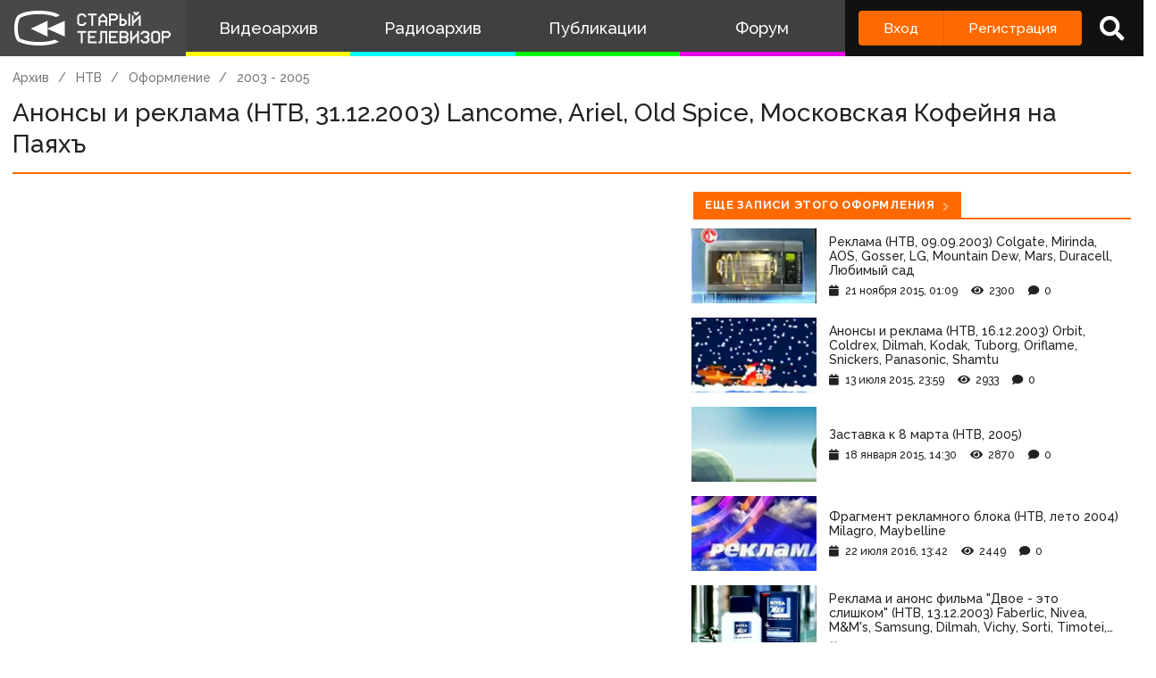

--- FILE ---
content_type: text/html; charset=utf-8
request_url: https://www.google.com/recaptcha/api2/anchor?ar=1&k=6LccwdUZAAAAANbvD4YOUIKQXR77BP8Zg5A-a9UT&co=aHR0cHM6Ly9zdGFyb2V0di5zdTo0NDM.&hl=en&v=PoyoqOPhxBO7pBk68S4YbpHZ&size=invisible&anchor-ms=20000&execute-ms=30000&cb=3hoygr7sjhh
body_size: 48488
content:
<!DOCTYPE HTML><html dir="ltr" lang="en"><head><meta http-equiv="Content-Type" content="text/html; charset=UTF-8">
<meta http-equiv="X-UA-Compatible" content="IE=edge">
<title>reCAPTCHA</title>
<style type="text/css">
/* cyrillic-ext */
@font-face {
  font-family: 'Roboto';
  font-style: normal;
  font-weight: 400;
  font-stretch: 100%;
  src: url(//fonts.gstatic.com/s/roboto/v48/KFO7CnqEu92Fr1ME7kSn66aGLdTylUAMa3GUBHMdazTgWw.woff2) format('woff2');
  unicode-range: U+0460-052F, U+1C80-1C8A, U+20B4, U+2DE0-2DFF, U+A640-A69F, U+FE2E-FE2F;
}
/* cyrillic */
@font-face {
  font-family: 'Roboto';
  font-style: normal;
  font-weight: 400;
  font-stretch: 100%;
  src: url(//fonts.gstatic.com/s/roboto/v48/KFO7CnqEu92Fr1ME7kSn66aGLdTylUAMa3iUBHMdazTgWw.woff2) format('woff2');
  unicode-range: U+0301, U+0400-045F, U+0490-0491, U+04B0-04B1, U+2116;
}
/* greek-ext */
@font-face {
  font-family: 'Roboto';
  font-style: normal;
  font-weight: 400;
  font-stretch: 100%;
  src: url(//fonts.gstatic.com/s/roboto/v48/KFO7CnqEu92Fr1ME7kSn66aGLdTylUAMa3CUBHMdazTgWw.woff2) format('woff2');
  unicode-range: U+1F00-1FFF;
}
/* greek */
@font-face {
  font-family: 'Roboto';
  font-style: normal;
  font-weight: 400;
  font-stretch: 100%;
  src: url(//fonts.gstatic.com/s/roboto/v48/KFO7CnqEu92Fr1ME7kSn66aGLdTylUAMa3-UBHMdazTgWw.woff2) format('woff2');
  unicode-range: U+0370-0377, U+037A-037F, U+0384-038A, U+038C, U+038E-03A1, U+03A3-03FF;
}
/* math */
@font-face {
  font-family: 'Roboto';
  font-style: normal;
  font-weight: 400;
  font-stretch: 100%;
  src: url(//fonts.gstatic.com/s/roboto/v48/KFO7CnqEu92Fr1ME7kSn66aGLdTylUAMawCUBHMdazTgWw.woff2) format('woff2');
  unicode-range: U+0302-0303, U+0305, U+0307-0308, U+0310, U+0312, U+0315, U+031A, U+0326-0327, U+032C, U+032F-0330, U+0332-0333, U+0338, U+033A, U+0346, U+034D, U+0391-03A1, U+03A3-03A9, U+03B1-03C9, U+03D1, U+03D5-03D6, U+03F0-03F1, U+03F4-03F5, U+2016-2017, U+2034-2038, U+203C, U+2040, U+2043, U+2047, U+2050, U+2057, U+205F, U+2070-2071, U+2074-208E, U+2090-209C, U+20D0-20DC, U+20E1, U+20E5-20EF, U+2100-2112, U+2114-2115, U+2117-2121, U+2123-214F, U+2190, U+2192, U+2194-21AE, U+21B0-21E5, U+21F1-21F2, U+21F4-2211, U+2213-2214, U+2216-22FF, U+2308-230B, U+2310, U+2319, U+231C-2321, U+2336-237A, U+237C, U+2395, U+239B-23B7, U+23D0, U+23DC-23E1, U+2474-2475, U+25AF, U+25B3, U+25B7, U+25BD, U+25C1, U+25CA, U+25CC, U+25FB, U+266D-266F, U+27C0-27FF, U+2900-2AFF, U+2B0E-2B11, U+2B30-2B4C, U+2BFE, U+3030, U+FF5B, U+FF5D, U+1D400-1D7FF, U+1EE00-1EEFF;
}
/* symbols */
@font-face {
  font-family: 'Roboto';
  font-style: normal;
  font-weight: 400;
  font-stretch: 100%;
  src: url(//fonts.gstatic.com/s/roboto/v48/KFO7CnqEu92Fr1ME7kSn66aGLdTylUAMaxKUBHMdazTgWw.woff2) format('woff2');
  unicode-range: U+0001-000C, U+000E-001F, U+007F-009F, U+20DD-20E0, U+20E2-20E4, U+2150-218F, U+2190, U+2192, U+2194-2199, U+21AF, U+21E6-21F0, U+21F3, U+2218-2219, U+2299, U+22C4-22C6, U+2300-243F, U+2440-244A, U+2460-24FF, U+25A0-27BF, U+2800-28FF, U+2921-2922, U+2981, U+29BF, U+29EB, U+2B00-2BFF, U+4DC0-4DFF, U+FFF9-FFFB, U+10140-1018E, U+10190-1019C, U+101A0, U+101D0-101FD, U+102E0-102FB, U+10E60-10E7E, U+1D2C0-1D2D3, U+1D2E0-1D37F, U+1F000-1F0FF, U+1F100-1F1AD, U+1F1E6-1F1FF, U+1F30D-1F30F, U+1F315, U+1F31C, U+1F31E, U+1F320-1F32C, U+1F336, U+1F378, U+1F37D, U+1F382, U+1F393-1F39F, U+1F3A7-1F3A8, U+1F3AC-1F3AF, U+1F3C2, U+1F3C4-1F3C6, U+1F3CA-1F3CE, U+1F3D4-1F3E0, U+1F3ED, U+1F3F1-1F3F3, U+1F3F5-1F3F7, U+1F408, U+1F415, U+1F41F, U+1F426, U+1F43F, U+1F441-1F442, U+1F444, U+1F446-1F449, U+1F44C-1F44E, U+1F453, U+1F46A, U+1F47D, U+1F4A3, U+1F4B0, U+1F4B3, U+1F4B9, U+1F4BB, U+1F4BF, U+1F4C8-1F4CB, U+1F4D6, U+1F4DA, U+1F4DF, U+1F4E3-1F4E6, U+1F4EA-1F4ED, U+1F4F7, U+1F4F9-1F4FB, U+1F4FD-1F4FE, U+1F503, U+1F507-1F50B, U+1F50D, U+1F512-1F513, U+1F53E-1F54A, U+1F54F-1F5FA, U+1F610, U+1F650-1F67F, U+1F687, U+1F68D, U+1F691, U+1F694, U+1F698, U+1F6AD, U+1F6B2, U+1F6B9-1F6BA, U+1F6BC, U+1F6C6-1F6CF, U+1F6D3-1F6D7, U+1F6E0-1F6EA, U+1F6F0-1F6F3, U+1F6F7-1F6FC, U+1F700-1F7FF, U+1F800-1F80B, U+1F810-1F847, U+1F850-1F859, U+1F860-1F887, U+1F890-1F8AD, U+1F8B0-1F8BB, U+1F8C0-1F8C1, U+1F900-1F90B, U+1F93B, U+1F946, U+1F984, U+1F996, U+1F9E9, U+1FA00-1FA6F, U+1FA70-1FA7C, U+1FA80-1FA89, U+1FA8F-1FAC6, U+1FACE-1FADC, U+1FADF-1FAE9, U+1FAF0-1FAF8, U+1FB00-1FBFF;
}
/* vietnamese */
@font-face {
  font-family: 'Roboto';
  font-style: normal;
  font-weight: 400;
  font-stretch: 100%;
  src: url(//fonts.gstatic.com/s/roboto/v48/KFO7CnqEu92Fr1ME7kSn66aGLdTylUAMa3OUBHMdazTgWw.woff2) format('woff2');
  unicode-range: U+0102-0103, U+0110-0111, U+0128-0129, U+0168-0169, U+01A0-01A1, U+01AF-01B0, U+0300-0301, U+0303-0304, U+0308-0309, U+0323, U+0329, U+1EA0-1EF9, U+20AB;
}
/* latin-ext */
@font-face {
  font-family: 'Roboto';
  font-style: normal;
  font-weight: 400;
  font-stretch: 100%;
  src: url(//fonts.gstatic.com/s/roboto/v48/KFO7CnqEu92Fr1ME7kSn66aGLdTylUAMa3KUBHMdazTgWw.woff2) format('woff2');
  unicode-range: U+0100-02BA, U+02BD-02C5, U+02C7-02CC, U+02CE-02D7, U+02DD-02FF, U+0304, U+0308, U+0329, U+1D00-1DBF, U+1E00-1E9F, U+1EF2-1EFF, U+2020, U+20A0-20AB, U+20AD-20C0, U+2113, U+2C60-2C7F, U+A720-A7FF;
}
/* latin */
@font-face {
  font-family: 'Roboto';
  font-style: normal;
  font-weight: 400;
  font-stretch: 100%;
  src: url(//fonts.gstatic.com/s/roboto/v48/KFO7CnqEu92Fr1ME7kSn66aGLdTylUAMa3yUBHMdazQ.woff2) format('woff2');
  unicode-range: U+0000-00FF, U+0131, U+0152-0153, U+02BB-02BC, U+02C6, U+02DA, U+02DC, U+0304, U+0308, U+0329, U+2000-206F, U+20AC, U+2122, U+2191, U+2193, U+2212, U+2215, U+FEFF, U+FFFD;
}
/* cyrillic-ext */
@font-face {
  font-family: 'Roboto';
  font-style: normal;
  font-weight: 500;
  font-stretch: 100%;
  src: url(//fonts.gstatic.com/s/roboto/v48/KFO7CnqEu92Fr1ME7kSn66aGLdTylUAMa3GUBHMdazTgWw.woff2) format('woff2');
  unicode-range: U+0460-052F, U+1C80-1C8A, U+20B4, U+2DE0-2DFF, U+A640-A69F, U+FE2E-FE2F;
}
/* cyrillic */
@font-face {
  font-family: 'Roboto';
  font-style: normal;
  font-weight: 500;
  font-stretch: 100%;
  src: url(//fonts.gstatic.com/s/roboto/v48/KFO7CnqEu92Fr1ME7kSn66aGLdTylUAMa3iUBHMdazTgWw.woff2) format('woff2');
  unicode-range: U+0301, U+0400-045F, U+0490-0491, U+04B0-04B1, U+2116;
}
/* greek-ext */
@font-face {
  font-family: 'Roboto';
  font-style: normal;
  font-weight: 500;
  font-stretch: 100%;
  src: url(//fonts.gstatic.com/s/roboto/v48/KFO7CnqEu92Fr1ME7kSn66aGLdTylUAMa3CUBHMdazTgWw.woff2) format('woff2');
  unicode-range: U+1F00-1FFF;
}
/* greek */
@font-face {
  font-family: 'Roboto';
  font-style: normal;
  font-weight: 500;
  font-stretch: 100%;
  src: url(//fonts.gstatic.com/s/roboto/v48/KFO7CnqEu92Fr1ME7kSn66aGLdTylUAMa3-UBHMdazTgWw.woff2) format('woff2');
  unicode-range: U+0370-0377, U+037A-037F, U+0384-038A, U+038C, U+038E-03A1, U+03A3-03FF;
}
/* math */
@font-face {
  font-family: 'Roboto';
  font-style: normal;
  font-weight: 500;
  font-stretch: 100%;
  src: url(//fonts.gstatic.com/s/roboto/v48/KFO7CnqEu92Fr1ME7kSn66aGLdTylUAMawCUBHMdazTgWw.woff2) format('woff2');
  unicode-range: U+0302-0303, U+0305, U+0307-0308, U+0310, U+0312, U+0315, U+031A, U+0326-0327, U+032C, U+032F-0330, U+0332-0333, U+0338, U+033A, U+0346, U+034D, U+0391-03A1, U+03A3-03A9, U+03B1-03C9, U+03D1, U+03D5-03D6, U+03F0-03F1, U+03F4-03F5, U+2016-2017, U+2034-2038, U+203C, U+2040, U+2043, U+2047, U+2050, U+2057, U+205F, U+2070-2071, U+2074-208E, U+2090-209C, U+20D0-20DC, U+20E1, U+20E5-20EF, U+2100-2112, U+2114-2115, U+2117-2121, U+2123-214F, U+2190, U+2192, U+2194-21AE, U+21B0-21E5, U+21F1-21F2, U+21F4-2211, U+2213-2214, U+2216-22FF, U+2308-230B, U+2310, U+2319, U+231C-2321, U+2336-237A, U+237C, U+2395, U+239B-23B7, U+23D0, U+23DC-23E1, U+2474-2475, U+25AF, U+25B3, U+25B7, U+25BD, U+25C1, U+25CA, U+25CC, U+25FB, U+266D-266F, U+27C0-27FF, U+2900-2AFF, U+2B0E-2B11, U+2B30-2B4C, U+2BFE, U+3030, U+FF5B, U+FF5D, U+1D400-1D7FF, U+1EE00-1EEFF;
}
/* symbols */
@font-face {
  font-family: 'Roboto';
  font-style: normal;
  font-weight: 500;
  font-stretch: 100%;
  src: url(//fonts.gstatic.com/s/roboto/v48/KFO7CnqEu92Fr1ME7kSn66aGLdTylUAMaxKUBHMdazTgWw.woff2) format('woff2');
  unicode-range: U+0001-000C, U+000E-001F, U+007F-009F, U+20DD-20E0, U+20E2-20E4, U+2150-218F, U+2190, U+2192, U+2194-2199, U+21AF, U+21E6-21F0, U+21F3, U+2218-2219, U+2299, U+22C4-22C6, U+2300-243F, U+2440-244A, U+2460-24FF, U+25A0-27BF, U+2800-28FF, U+2921-2922, U+2981, U+29BF, U+29EB, U+2B00-2BFF, U+4DC0-4DFF, U+FFF9-FFFB, U+10140-1018E, U+10190-1019C, U+101A0, U+101D0-101FD, U+102E0-102FB, U+10E60-10E7E, U+1D2C0-1D2D3, U+1D2E0-1D37F, U+1F000-1F0FF, U+1F100-1F1AD, U+1F1E6-1F1FF, U+1F30D-1F30F, U+1F315, U+1F31C, U+1F31E, U+1F320-1F32C, U+1F336, U+1F378, U+1F37D, U+1F382, U+1F393-1F39F, U+1F3A7-1F3A8, U+1F3AC-1F3AF, U+1F3C2, U+1F3C4-1F3C6, U+1F3CA-1F3CE, U+1F3D4-1F3E0, U+1F3ED, U+1F3F1-1F3F3, U+1F3F5-1F3F7, U+1F408, U+1F415, U+1F41F, U+1F426, U+1F43F, U+1F441-1F442, U+1F444, U+1F446-1F449, U+1F44C-1F44E, U+1F453, U+1F46A, U+1F47D, U+1F4A3, U+1F4B0, U+1F4B3, U+1F4B9, U+1F4BB, U+1F4BF, U+1F4C8-1F4CB, U+1F4D6, U+1F4DA, U+1F4DF, U+1F4E3-1F4E6, U+1F4EA-1F4ED, U+1F4F7, U+1F4F9-1F4FB, U+1F4FD-1F4FE, U+1F503, U+1F507-1F50B, U+1F50D, U+1F512-1F513, U+1F53E-1F54A, U+1F54F-1F5FA, U+1F610, U+1F650-1F67F, U+1F687, U+1F68D, U+1F691, U+1F694, U+1F698, U+1F6AD, U+1F6B2, U+1F6B9-1F6BA, U+1F6BC, U+1F6C6-1F6CF, U+1F6D3-1F6D7, U+1F6E0-1F6EA, U+1F6F0-1F6F3, U+1F6F7-1F6FC, U+1F700-1F7FF, U+1F800-1F80B, U+1F810-1F847, U+1F850-1F859, U+1F860-1F887, U+1F890-1F8AD, U+1F8B0-1F8BB, U+1F8C0-1F8C1, U+1F900-1F90B, U+1F93B, U+1F946, U+1F984, U+1F996, U+1F9E9, U+1FA00-1FA6F, U+1FA70-1FA7C, U+1FA80-1FA89, U+1FA8F-1FAC6, U+1FACE-1FADC, U+1FADF-1FAE9, U+1FAF0-1FAF8, U+1FB00-1FBFF;
}
/* vietnamese */
@font-face {
  font-family: 'Roboto';
  font-style: normal;
  font-weight: 500;
  font-stretch: 100%;
  src: url(//fonts.gstatic.com/s/roboto/v48/KFO7CnqEu92Fr1ME7kSn66aGLdTylUAMa3OUBHMdazTgWw.woff2) format('woff2');
  unicode-range: U+0102-0103, U+0110-0111, U+0128-0129, U+0168-0169, U+01A0-01A1, U+01AF-01B0, U+0300-0301, U+0303-0304, U+0308-0309, U+0323, U+0329, U+1EA0-1EF9, U+20AB;
}
/* latin-ext */
@font-face {
  font-family: 'Roboto';
  font-style: normal;
  font-weight: 500;
  font-stretch: 100%;
  src: url(//fonts.gstatic.com/s/roboto/v48/KFO7CnqEu92Fr1ME7kSn66aGLdTylUAMa3KUBHMdazTgWw.woff2) format('woff2');
  unicode-range: U+0100-02BA, U+02BD-02C5, U+02C7-02CC, U+02CE-02D7, U+02DD-02FF, U+0304, U+0308, U+0329, U+1D00-1DBF, U+1E00-1E9F, U+1EF2-1EFF, U+2020, U+20A0-20AB, U+20AD-20C0, U+2113, U+2C60-2C7F, U+A720-A7FF;
}
/* latin */
@font-face {
  font-family: 'Roboto';
  font-style: normal;
  font-weight: 500;
  font-stretch: 100%;
  src: url(//fonts.gstatic.com/s/roboto/v48/KFO7CnqEu92Fr1ME7kSn66aGLdTylUAMa3yUBHMdazQ.woff2) format('woff2');
  unicode-range: U+0000-00FF, U+0131, U+0152-0153, U+02BB-02BC, U+02C6, U+02DA, U+02DC, U+0304, U+0308, U+0329, U+2000-206F, U+20AC, U+2122, U+2191, U+2193, U+2212, U+2215, U+FEFF, U+FFFD;
}
/* cyrillic-ext */
@font-face {
  font-family: 'Roboto';
  font-style: normal;
  font-weight: 900;
  font-stretch: 100%;
  src: url(//fonts.gstatic.com/s/roboto/v48/KFO7CnqEu92Fr1ME7kSn66aGLdTylUAMa3GUBHMdazTgWw.woff2) format('woff2');
  unicode-range: U+0460-052F, U+1C80-1C8A, U+20B4, U+2DE0-2DFF, U+A640-A69F, U+FE2E-FE2F;
}
/* cyrillic */
@font-face {
  font-family: 'Roboto';
  font-style: normal;
  font-weight: 900;
  font-stretch: 100%;
  src: url(//fonts.gstatic.com/s/roboto/v48/KFO7CnqEu92Fr1ME7kSn66aGLdTylUAMa3iUBHMdazTgWw.woff2) format('woff2');
  unicode-range: U+0301, U+0400-045F, U+0490-0491, U+04B0-04B1, U+2116;
}
/* greek-ext */
@font-face {
  font-family: 'Roboto';
  font-style: normal;
  font-weight: 900;
  font-stretch: 100%;
  src: url(//fonts.gstatic.com/s/roboto/v48/KFO7CnqEu92Fr1ME7kSn66aGLdTylUAMa3CUBHMdazTgWw.woff2) format('woff2');
  unicode-range: U+1F00-1FFF;
}
/* greek */
@font-face {
  font-family: 'Roboto';
  font-style: normal;
  font-weight: 900;
  font-stretch: 100%;
  src: url(//fonts.gstatic.com/s/roboto/v48/KFO7CnqEu92Fr1ME7kSn66aGLdTylUAMa3-UBHMdazTgWw.woff2) format('woff2');
  unicode-range: U+0370-0377, U+037A-037F, U+0384-038A, U+038C, U+038E-03A1, U+03A3-03FF;
}
/* math */
@font-face {
  font-family: 'Roboto';
  font-style: normal;
  font-weight: 900;
  font-stretch: 100%;
  src: url(//fonts.gstatic.com/s/roboto/v48/KFO7CnqEu92Fr1ME7kSn66aGLdTylUAMawCUBHMdazTgWw.woff2) format('woff2');
  unicode-range: U+0302-0303, U+0305, U+0307-0308, U+0310, U+0312, U+0315, U+031A, U+0326-0327, U+032C, U+032F-0330, U+0332-0333, U+0338, U+033A, U+0346, U+034D, U+0391-03A1, U+03A3-03A9, U+03B1-03C9, U+03D1, U+03D5-03D6, U+03F0-03F1, U+03F4-03F5, U+2016-2017, U+2034-2038, U+203C, U+2040, U+2043, U+2047, U+2050, U+2057, U+205F, U+2070-2071, U+2074-208E, U+2090-209C, U+20D0-20DC, U+20E1, U+20E5-20EF, U+2100-2112, U+2114-2115, U+2117-2121, U+2123-214F, U+2190, U+2192, U+2194-21AE, U+21B0-21E5, U+21F1-21F2, U+21F4-2211, U+2213-2214, U+2216-22FF, U+2308-230B, U+2310, U+2319, U+231C-2321, U+2336-237A, U+237C, U+2395, U+239B-23B7, U+23D0, U+23DC-23E1, U+2474-2475, U+25AF, U+25B3, U+25B7, U+25BD, U+25C1, U+25CA, U+25CC, U+25FB, U+266D-266F, U+27C0-27FF, U+2900-2AFF, U+2B0E-2B11, U+2B30-2B4C, U+2BFE, U+3030, U+FF5B, U+FF5D, U+1D400-1D7FF, U+1EE00-1EEFF;
}
/* symbols */
@font-face {
  font-family: 'Roboto';
  font-style: normal;
  font-weight: 900;
  font-stretch: 100%;
  src: url(//fonts.gstatic.com/s/roboto/v48/KFO7CnqEu92Fr1ME7kSn66aGLdTylUAMaxKUBHMdazTgWw.woff2) format('woff2');
  unicode-range: U+0001-000C, U+000E-001F, U+007F-009F, U+20DD-20E0, U+20E2-20E4, U+2150-218F, U+2190, U+2192, U+2194-2199, U+21AF, U+21E6-21F0, U+21F3, U+2218-2219, U+2299, U+22C4-22C6, U+2300-243F, U+2440-244A, U+2460-24FF, U+25A0-27BF, U+2800-28FF, U+2921-2922, U+2981, U+29BF, U+29EB, U+2B00-2BFF, U+4DC0-4DFF, U+FFF9-FFFB, U+10140-1018E, U+10190-1019C, U+101A0, U+101D0-101FD, U+102E0-102FB, U+10E60-10E7E, U+1D2C0-1D2D3, U+1D2E0-1D37F, U+1F000-1F0FF, U+1F100-1F1AD, U+1F1E6-1F1FF, U+1F30D-1F30F, U+1F315, U+1F31C, U+1F31E, U+1F320-1F32C, U+1F336, U+1F378, U+1F37D, U+1F382, U+1F393-1F39F, U+1F3A7-1F3A8, U+1F3AC-1F3AF, U+1F3C2, U+1F3C4-1F3C6, U+1F3CA-1F3CE, U+1F3D4-1F3E0, U+1F3ED, U+1F3F1-1F3F3, U+1F3F5-1F3F7, U+1F408, U+1F415, U+1F41F, U+1F426, U+1F43F, U+1F441-1F442, U+1F444, U+1F446-1F449, U+1F44C-1F44E, U+1F453, U+1F46A, U+1F47D, U+1F4A3, U+1F4B0, U+1F4B3, U+1F4B9, U+1F4BB, U+1F4BF, U+1F4C8-1F4CB, U+1F4D6, U+1F4DA, U+1F4DF, U+1F4E3-1F4E6, U+1F4EA-1F4ED, U+1F4F7, U+1F4F9-1F4FB, U+1F4FD-1F4FE, U+1F503, U+1F507-1F50B, U+1F50D, U+1F512-1F513, U+1F53E-1F54A, U+1F54F-1F5FA, U+1F610, U+1F650-1F67F, U+1F687, U+1F68D, U+1F691, U+1F694, U+1F698, U+1F6AD, U+1F6B2, U+1F6B9-1F6BA, U+1F6BC, U+1F6C6-1F6CF, U+1F6D3-1F6D7, U+1F6E0-1F6EA, U+1F6F0-1F6F3, U+1F6F7-1F6FC, U+1F700-1F7FF, U+1F800-1F80B, U+1F810-1F847, U+1F850-1F859, U+1F860-1F887, U+1F890-1F8AD, U+1F8B0-1F8BB, U+1F8C0-1F8C1, U+1F900-1F90B, U+1F93B, U+1F946, U+1F984, U+1F996, U+1F9E9, U+1FA00-1FA6F, U+1FA70-1FA7C, U+1FA80-1FA89, U+1FA8F-1FAC6, U+1FACE-1FADC, U+1FADF-1FAE9, U+1FAF0-1FAF8, U+1FB00-1FBFF;
}
/* vietnamese */
@font-face {
  font-family: 'Roboto';
  font-style: normal;
  font-weight: 900;
  font-stretch: 100%;
  src: url(//fonts.gstatic.com/s/roboto/v48/KFO7CnqEu92Fr1ME7kSn66aGLdTylUAMa3OUBHMdazTgWw.woff2) format('woff2');
  unicode-range: U+0102-0103, U+0110-0111, U+0128-0129, U+0168-0169, U+01A0-01A1, U+01AF-01B0, U+0300-0301, U+0303-0304, U+0308-0309, U+0323, U+0329, U+1EA0-1EF9, U+20AB;
}
/* latin-ext */
@font-face {
  font-family: 'Roboto';
  font-style: normal;
  font-weight: 900;
  font-stretch: 100%;
  src: url(//fonts.gstatic.com/s/roboto/v48/KFO7CnqEu92Fr1ME7kSn66aGLdTylUAMa3KUBHMdazTgWw.woff2) format('woff2');
  unicode-range: U+0100-02BA, U+02BD-02C5, U+02C7-02CC, U+02CE-02D7, U+02DD-02FF, U+0304, U+0308, U+0329, U+1D00-1DBF, U+1E00-1E9F, U+1EF2-1EFF, U+2020, U+20A0-20AB, U+20AD-20C0, U+2113, U+2C60-2C7F, U+A720-A7FF;
}
/* latin */
@font-face {
  font-family: 'Roboto';
  font-style: normal;
  font-weight: 900;
  font-stretch: 100%;
  src: url(//fonts.gstatic.com/s/roboto/v48/KFO7CnqEu92Fr1ME7kSn66aGLdTylUAMa3yUBHMdazQ.woff2) format('woff2');
  unicode-range: U+0000-00FF, U+0131, U+0152-0153, U+02BB-02BC, U+02C6, U+02DA, U+02DC, U+0304, U+0308, U+0329, U+2000-206F, U+20AC, U+2122, U+2191, U+2193, U+2212, U+2215, U+FEFF, U+FFFD;
}

</style>
<link rel="stylesheet" type="text/css" href="https://www.gstatic.com/recaptcha/releases/PoyoqOPhxBO7pBk68S4YbpHZ/styles__ltr.css">
<script nonce="PFllVw2csUd3ihE4oQlE3w" type="text/javascript">window['__recaptcha_api'] = 'https://www.google.com/recaptcha/api2/';</script>
<script type="text/javascript" src="https://www.gstatic.com/recaptcha/releases/PoyoqOPhxBO7pBk68S4YbpHZ/recaptcha__en.js" nonce="PFllVw2csUd3ihE4oQlE3w">
      
    </script></head>
<body><div id="rc-anchor-alert" class="rc-anchor-alert"></div>
<input type="hidden" id="recaptcha-token" value="[base64]">
<script type="text/javascript" nonce="PFllVw2csUd3ihE4oQlE3w">
      recaptcha.anchor.Main.init("[\x22ainput\x22,[\x22bgdata\x22,\x22\x22,\[base64]/[base64]/[base64]/bmV3IHJbeF0oY1swXSk6RT09Mj9uZXcgclt4XShjWzBdLGNbMV0pOkU9PTM/bmV3IHJbeF0oY1swXSxjWzFdLGNbMl0pOkU9PTQ/[base64]/[base64]/[base64]/[base64]/[base64]/[base64]/[base64]/[base64]\x22,\[base64]\\u003d\\u003d\x22,\x22fcKsYRvCo1BbwoTDnAnCpVrDvwInwqzDssKawo7DiHhWXsOSw70LMwwywpVJw6wSAcO2w7MSwp0WIHxVwo5JX8K0w4bDksOjw4IyJsOzw5/DksOQwrgJDzXCoMKfVcKVUhvDny8OwoPDqzHCmSJCwpzCtMKiFsKBIzPCmcKjwrccMsOFw4zDsTAqwqQgI8OHc8OBw6DDlcOSDMKawp5mGsObNMOLE3J8wrDDsxXDoh/[base64]/Dp8Ozw7pvCyw1w5k6wrbDjsKaX8Ogw6sRw6HDl1fDrMK5woLDqcO0SsOZUMOHw6jDmsKtQsK7dMKmwozDuCDDqF3Cl1JbIAPDucORwpPDkCrCvsOcwrZCw6XCmGYew5TDgiMhcMKbR2LDuXzDuz3DmgjChcK6w7keecK1acOeKcK1M8OPwr/CksKbw5puw4h1w6VmTm3DoGzDhsKHW8Ocw5kEw7bDt07Dg8OlAnE5BsOaK8K8HmzCsMOPEwAfOsOewp5OHG/DkklHwrgaa8K+B143w4/[base64]/wp1XYcOfwoXDvh/DjVzDnHEsSMOdw7IcwpJfwpZRWF/[base64]/DlzfCkMKuw5dZOkTDkG1dw4pXXXTChAvDjMO+f3BXCsKLJ8KmwrDCtXZJw4TCqgDDoi7DrcOywrgBYnLCpMKyQj5Qwowow71sw5vCsMKtbChYwqTCrsOvw7g3Tn/DscO2w6DCm2VFw7PDo8KbFzQ2c8OPB8Ovw7vCgGzDvsOqwqnCtsOrLsOEc8OqJcOiw7/[base64]/Csi0/wrh3w73Dh8KZR00SbS0uw7nDqRnCn0DCt3PDqMKDAcKnw4LDoTbDncK8Y0/DjhI0wpUxA8KKw67Dh8OXIsKFwrnCtsKWXHPConfDjSPCulLCsw8+w5QTGMOxR8KjwpUrfsK5w6/CkcKhw61IVVPDp8KEE0xHMcOya8O6cyrChm/CkcO6w7EdLlPCnhBQwosbCMOPfU9owp7CoMOsK8K1wpjCiwBECcKAAXEXK8OseRDCmMOENFrDusOSw7VIaMKAw6jCosO2Llo0YybDpW47fMKXNBvCk8Obwp/ClcOTMsKMw6hqcsK3csKdSn1MWyXDqiAcwr40wpPClMOAJcOcMMO2AGwpYADConomwrPCqXXDsSxDV3Mqw5N4aMK/w6R1ZivChcO2ZMK4YMOjPMKhVVF+TjvDvXLDg8OOVsK0XcOfw4/ChTzCuMKlYgY6IEbCpcKjVTUgE0IlE8KTw63DkhfCnxvDiTwjwqEawpfDuBLCojlLV8Olw5bDm2HDhsK2GB/Cvx9CwpjDjsO5wotPwoYacMOJwrLDvcO1D0pVRRPCng8GwronwrZjPcKow4vDhMO2w7Mqw6gGZwojWUjDnsK9Cw7DocOIe8KkfxzCrcKxw5LDn8O6O8Orwp8sciQ+woPDncOqRH3Cr8Oew5rCpcOPwrQ/GcK3THkAHkRZLMOOWMKGQcOsdADDsw/DmsOqw4tWZwzDrcO9w7nDkhRmTcOiwpdew4hLw5siwpXCulMzaTfDukvDq8OrYcOywqtnwqLDnsOYwqrDjsONBHVCVFHDonwbwr/DjgMfdsOVNcKhw4/DmcOXwoTDtcK0wpEMUcOEwpfClsKUUcKfw4MZd8K/w5XCuMOATcKeCw/[base64]/wqBZwrgrasOFwo3CiS7Cu8KWAsOhV8KfwpjDqnvDhSRpwrbCksOww7Mhwqsxw4TClsOyMwjDrBMOF07DsGjCmwbCpG5OexbDq8K8biolwq/CrVzCucOXO8K/T0wubsKcdsKEw6zClknCp8KmE8OZw7PCr8Kjw6lmHQXCpsKTwqAMw5/DucKDTMK1KMKEw47Dk8OMwrdrbMOmP8Kza8OowpoZw7diTGBRe0zDlMKBDULCvcOrw45bwrLDj8OiET/DrVt/w6TCoCIFb2s7c8K1fMKiQnRhw6DDpnxGwq7CgDdBG8KTbhLDjcOowo8AwqkNwopvw4/CqcKawq/Dh3/CmGhBw45uUMOnCXHDp8KnLsKxPQTDhi8kw5/[base64]/KgjDtn7DjMKLVMKhCGdKw6B4LAXDh8KuwrwaDcKHFcKDwoLCowvDuh3DmghkJsKDHMKgwq7DtDrCtz5ueQDDrgY1w41mw5tKwrHCpk/[base64]/woXDpm4nKTXDklxlSSwww5PDsMKMw65sw4vCrsOsBMKAG8K+OcKDNGJTwqLDvT/CglXDlCHCt2bCjcKsIsOQfnw9H21UNMO8w69dw5VCf8K7wq7Duk4FAx0iwqHCjDspVSjCoQAhwqzCjzcyEsKeS8K8woXDrGBgwqkQw6/CsMKEwoPCvTk5wp13w6h4wpTDlxxSw5g9JzoKwpw3EsOFw4TCtEIJwrole8OFw5DCocKwwpTDpGIhRXQFPj/CrcKFZBHDjBdEVcOcKcOXwpJsw6DDiMOrLkdlY8KMR8KXdcOzw4hLwrfDusOJY8KEP8O9wop3Uh03w4Mmwr83fWI4Q1rCpMKLQXbDuMKAwrDCiBDDp8KFwovCrhYRdzkow4XCr8OSEGc9w55ENQAnFUXDmyoPw5DCpMKrRx8cY2xSw5PCszfDmy/DlsKAwo7DmwhAwoN3w6EYIcKxw7vDn3N/wo4oAmx7w5M0c8OzDznDnCw/[base64]/CkivCmTUUw4o2JMKUwoMiwp0bPW7Cl8K2w7AZwrnCtgnCunRUNgTDqsO8LRtxwowewqtcVxbDuDXDn8KRw54Cw7bDvEMiw44RwoJAC2rCgcKZwrsZwqsWwpZ6wolLw55Owq8fYCMCwo/CqS/DnMKvwrXCsUEDN8KIw5TCmMKPOQ5LCgjCuMOAfxPDmsKoX8OWw7XCtAdrBMKgwog0IsOlw799cMKNL8K1fWhvwonDg8O/wrfCqWMuwoJ1wr3ClxPDnsKrSX9Pw6N/w60VARzDncOLJUTChxcUwod6w540V8KwZioXw6LCg8KZGMKBw4Fvw7ppazcpcBrDo0BuKsOiY3HDusOBYsKle305AcOABsOnw63DpjPChsOIwoIUwpV1fQACw6bCkBloTMO/w6xhw5DCosKaFWkAw4bDsQFkwo/DpwRef2nCq1PCrcO2RGd1w67DsMOWw5AowqDDmUvCqkbCp3bDkVYJGVXCrMKiw44IIsK9Pllew79Mwqw7w7nDvlI6BMKawpbDhMKowobDjsKDFMKKJsO/H8OyRcKgOMKnw4LDlcO0asKERExqwpDCoMK1M8KFfMOQYBHDoEjCv8OLwrPClMO1ZTVpw7bDo8O9wqRzw5vDg8OCwrHDkcKHDnjDom/[base64]/aMO+P8OgYXLCpcKDL3F0w4tiZcKKc8KbZ09tacK6w6nDjFYsw6gJwqLDlErCuBXCkWIlZXfChcODwr/Cs8OJNkvChcOSbgw2PUokw4zDlcKjScKtORTCnsOwPSthRjgtwr8ZfcKkwo7CncOBwqtHWcOyFDUOwrPChQAEcsKXwrDDnVx9ZW1pw73Dq8KDLsONw6jDpC9nKsOFd0LDgQvCim4Hw7d1FsO2RMOFw5HCvz/[base64]/DkU1qXcKYwqoaw4p1T8KMTApmw4rClzNEYSIhwoDDg8OGJ2zCu8OVwr7CiMOZw6cWWAVzwpPDu8Ohw5hfOsK+w6PDqMKDdcKrw5nCl8KDwobCumUvGMKXwrhDwqF7YcKVwq3ChMOVAijCnMKUSXzCncOwGw7CncOjwrPChk3CpyjCpsOCw55Mw4/CmsKpMVnDj2nCgXzChsKqwrvDj0nCsWYMwrFnB8OEfcOvwrjDljrDqELDnjjDlU5MB1wvwrwYwoXCgyYwR8OxFsOZw4kQUDsWwoMtdXvDpXHDtcOLw4HDrsKTwqg6woR1w5NITcOGwqkKwrHDvMKFwoE4w7XCuMKBBsO4dcOGC8OkKGt/wrMbw4tmPMORwrUFeBrDn8K3JMONYSrDmsK/wovCjCbDrsKGw4IqwoQawp8ow4PCu3E6OcKXTEdkXsKhw710PT0FwoTCngLCqCILw57DkFbDv3DClVF/wrhhw7/DtTxpOz/DtW3CgMOqw5Rhw71zPMKaw4nDhVfCosORwqd7wobDg8Opw4TDhj/[base64]/ClMKVDnwiwqPDpMKEYcK8NMO5wp3DgMKZw49zGSgldMO/Bh4rFQclw5vCtcKdTmdReUZPEMKDwpN/w6piw7o3wqYlw47CuEEpEMOYw6UNBsOCwpXDnQpvw4vDkW3CnMKNaF3CisOBYw01w65ew5B2w4pjVcKdfsOkOX3CmcOpDcKyBS8XesOEwrJzw6wLKcO+RT4swofCu3QuQ8KRNlfDiRPDosOewqrCk0EeZMKfE8O+FQ3Dp8KRFi7DpcKYSkDClcOOXG/DhMOfPgXDt1TDkT7CtEjDtnPDrhcXwpbCisK9Y8Kxw7IcwppDwpXDv8KXOSIKJDVDw4DDk8KMw5hfwrvCh2XDgxlwMRzCjMKgXh/DssKqBlrCq8OBQFDDl2rDt8OJKz3CvC/DkcKQwoVdWcOQDnFmw7pDwo7CiMKcw4xpWRttw67CvsKHIsOLw4vDssO3w7xawo8VLEdxLAfDo8KrdGXDo8O1wqPCrl/[base64]/CmMKiw6hWwp0oAcOabTlZw63CocKtSVZFcCPClsKON3nDhhFUYMO/[base64]/KcOyw5QRw7jDscO8w5TDnmXClsKJwpnCu8OdwrMDa8KDMFHDrMKpZ8K0XMOYw6vDnE5Kwo5cwqsqVMKqDhDDlMK3w6HCvmLDhcO2wpHCh8OpRBEpw4bCmcKUwrXCjWphw6JBUcKpw7tpCMKIwo41wpZ4QGJ0UEHDthx/eVcXw4g9wrfDhsKKw5bDgwtiwr13wpIrMFAswofDssO2XMOfR8OuZMKXaSo2wrFiw7bDtFrDl2PCmTElK8K3w79sL8OhwpBuwrzDrV/Do34lwoTDt8KIw7zCtMOiEcO3woTDssKFwpVDPMK+ejApwpDCk8Kaw6zCli4tWyIDQMOqBU7CqsOVHgzDkMK0w6TDo8Kyw5/DsMO2ScOpw5vCpMOVbcKScMK/w5AIAGjDvEFtbcO7w7nDhMK3BMOmecKlwr4cJHvDvh7ChwMfKAlPKSIoOQApwo0XwqACwqnCtcOkN8ObworCom4zI0kpd8OObz7DgcKsw7fDnMKWM2TCrMOUL3rDrMKoHG7DoRJMwoLCtnctwpzDjRh5Ki/DqcOyR14nS3R3wqjDq0duPAo4w5tlNMOYwpMnfsKBwqU8w6oIXsOLwozDmGQ1wpjDqU7CqsK/aCPDjsK/YMOUa8OAwpzDlcKkE2AWw77CkQtTMcOZwrIFRBXDjjYnw65UIUASw6fCn0lfwrPDp8Omf8Kzw7HCjhHDi0APw6bDjyxeexlNP1LDmmJYCMOJXTTDlsO7w5ZZYy1OwooGwqU3OVvCtcKsY3tTHEIRwpLCh8O1HjbCtU/[base64]/DsTTDk8KUccOjwqJGwpnCmz45dwrDgzDCvkx7BVZ/wqjDg0PCvsOGCiXCgsKHTsKHdMKMfGLDm8Kawp/CqsKwSR/Dl2nDqnZJw7DCmcKsw5PCvMKVwqJ0ZSjCjsK9wpBdNsORw73DqSbDpMOAwrDCnkk0Y8OQwpd5KcKOwonCllhmEk3Dn1Qnw5/[base64]/LBHCo33DkkbCmsKcwrzCowwiwqdsO8K/aMKPOMKWEMOHdinDp8Ozwo02DjPDowlOw5jCoghRw5xrZ39Ow54Lw7Vow7PCuMKgfsKpWhpVw7A3OMKYwoXClMOPcnnCqEFLw78hw6PCosObWlDCksO/fnTDhcKEwp7CksOEw5DCssK7UsOmMn/DkMOOF8KhwrBlTkDDlMKzwp0wR8Ouwp7DgBgQT8OvQsKiwofCgMK+PQPCo8KTMsK5w4fDuirChEDDm8KNMSIww7zDlMOeZjoew6xqwrd6NcO9wqpUHMKfwpzDix/[base64]/H8KQwrlCw4/CoMOVDWUtV8KdQcOEwpXCt0DCjMOaw6/Cm8OXAcOJwqLDq8K2EwnChsK0DcOVwqQDFAg6G8ORw7B/[base64]/[base64]/DmsOaw5Q+w4TDu8OlExHCtV/DjA5+HcK3AcOpC1slNS7DjAIJw58Pw7HDrBcRwqcJw7lcHivDnMKnwqrDo8OucMK/IsKPbgLDjG7ChRTCpsOLG2rChcOCETEPwojCg3bCicKJwoXDnhrCoAkPwolyZcOqbn8/wqUwEzTCgMOxw5tbwosqJi7DsFN5wpIswoPDh2XDuMO3w6FSLxjCszjCosO/BcKnw6Zqw4UfIcKpw53Cr17DuzDDhMO6QcOgZVrDmTUoDcKVEx0cwoLClsOQTFvDkcK3w4JMYCDDr8O3w5DDu8O9w7x+N3rCtDXCrcKFMmZOP8KZN8K8w5LDucKINwglwo8FwpHCn8OjbsKcZMKLwpQ9SFzDu00VTcO5wpJfw6/DvcKwfMKowpbCsTlBcjnDssOHwqPDqiXDg8OHOMOeD8OEUC7DssOEwqjDqsOgw4HDhcKcKA7DjzFDwr83cMOgIcK5QT/ChHcWVTdXwqvDkxldZh4wI8KlPcKxw7sgwrZJPcK3YSjCjF/DusKWEkvDuk06KsOawqjChU7Dl8KZw7hbZhXCpMO8wqTDiwMxwrzDiQPCg8Oqw4nDqz7DvGTChMOYw45zGsOKRMK3w65RHnvCt3ICOsOfwo8rwqvDqXrDhkPDusOXwrDDm1XCjMKqw6PDrMKpY3pXW8Ktw4nDqMOPYD7ChVXCucK4BF/CqcKvCcOvwqHDrSDDisO8w5HClTRSw7wew6XCosOuwp7Cq0txIzzDuATCuMKjLMKwYy59MVc8VMKUwqFtwpfCn2Enw4tdwrRNEnomw5hqMVjCuVzDt0Nlw6xmwqPCvsKpfsOgFQgfw6XCq8OaQV9fw71TwqttRyLDmcOjw7csX8OnwqvDhhV0F8O/w6/DoEt+w78xE8KZA23ChHXDgMOKw6ZawqzCicOgwo3DosKkLVfDpsKowpovJsO/w6HDkVETwr0zaDwIwrIDw5LDisOUMzYjw4hzw6/[base64]/CscOXwrJcBzzDoh/DoMOhw6LDlw/DvcO4PgXDlMK2PMKma8KcworCnCfCgcK/w7rCtzrDpcOQw6LDt8OCwqkXw7QyR8OCSzPCmsKQwp/CjFHDpMOGw6DDnxYSOMK9w7jDuCHCklPCu8KaNk/DpDrCkMO2QGrDh2sxX8OHwqvDhA4CfQ7Co8OVw4cYVggLwoXDkB/DukJoB3Zow5DCsV0zWkNyMQ/DoFVew4zCv0jCtBrDpsKTwo7DqE46wopuYsOiw47DvMKGwrTDm0s7w5Zew43DtMKfEXYew5PDm8OcwrjCtA/[base64]/DrQLDp8O/wr5OXMKhwrvCo8OeKCTCkRgcwr/CgFkARsKbwrJFdVfDssOCaGTCj8KlXcOTNMKVOcOrfynCucOpwpjDjMKvw5zCvnUewrBow458wpAUSMKOwpkCDFzCp8OETFjCoiYBKTQ+TirDo8KGw5jCncOHwrXCsgrDohR/[base64]/CsEgOw5XDp8KdwrtnJ2jDri/Dg8O0KHXDusOewq4fE8OzwprCkAQFwq5PwrXCgsKWw7UMw4dlLnXCtTMsw68lwrbDvMO3L0/[base64]/w6/CosOFcH9ww6LCqMOVwpJ4w5M7w69efhfDoFbDlMKkwr3DjMK2w5oGw5rCpBTCiyBHw5vCmsKzcWs+w4Vaw4bCmWNPWMO7V8O7ecKQTcOiwpnCrH7DtcODw4XDrkkwDMK6PsOvJTDDpFhZOMKIbMKww6bDvW4/BQ3Ds8KDw7LDnMKPwoAVBz/DihPCsgEPJ00/[base64]/w5tiw5HClGVZwofCpsKIw6rDnkfDqSnDkh7CuBICwq7CnhcKD8KteS/[base64]/w5DCnz0jw49nw7DDuHlPw6l+wpXDiRPDlFnClsO/w6PCuMK7bcO5wqXDuW0nwqkSwqhLwrNTTcO1w5pmC29uJy/DlHvCmcOGw7/CojLDvcKLFATDuMK7w7jCqsKYw5rDusK3w7Qmwo46wpBHRxQMw5g5wrwmwqPCvw3CtnNCDQBdwrrChxldw6nDkMO/w73DnSE2M8K1w6kSw67CrsOWQ8OZOCbCoTjCp3bChWIiw7Z5w6HDrzpbScORW8KdccKFwrldIEhtMRvDjcOWTX0kwrrCkFzCm0PCn8OWcsO+w7EjwqZ6woo5w4bCsiPCnh9nax5uW3rCgiXDjx/DuT9xEcOTwqBqw6zDlxjCqcKMwrXDi8KaX1XDpsKhwoI+wrbCpcK9wqgsccKGA8OGwprChsKtwqdrw6xCP8K9wqLDncO+AsKHwqwoVMOjwoZRXDjDsxDDpsOvd8O6SsKAw6/Dtjg2AcOpc8Ouw75rw5ZlwrZWw5VFc8OiRk/[base64]/[base64]/[base64]/CjQ4BHS4mw6DCp18Bw6A6w5tPwrDClMOVwqvCji9rw7osJMK1NMOVT8K1a8KoYmvCtCZNXAFUwoLChMOnasOWNlXDsMKrQMOYw411wprDsnzCgcOlwr/CrjjCjMKvwpbDmHbDl27CucO2w5/DsMKTIMOqE8KFw6VoG8KSwoIRw4/[base64]/w5XDmMOPJ8O0wqQew58gV8KOw4EgWww7G8Kcc8Kbw4bDh8OCBMO7TEvDvHUuGAIAfGdowrnCgcOgFMKAHcOWw4XDpRTCo2rCtxBIw7hfw6TDqDwbYDQ/YMOQD0Zow6rCtQDCqMKlw5R8wqvCqcKhw5fCg8Kyw70MwofCimhDw4/CssKqw7fCjsOzw6fDsiACwqdtw5bDqMOuwpHDi2/DjcOaw6toPw4/BnrDhnFxfDPCsjfDlwoBX8OCwqnCuE7CiVxIHMKHw4UJIMKQEkDCmMKZwqZvAcOMOUrCgcOmwqTDpMO4wpLCiCrCqHkWbCEpw6HDv8O8N8K5VWJlN8OMw6x2w7DCmsOxwojCt8KDwofDksOKFVXCpkgZwppLw57DqsKrYR/DvjlnwoISw67DgcOuw5XChXoZwofCkBUtwpBdB0DDiMKIw6LCksOMEQZLS0ZmwoTCp8OCEnLDvBNTw4fCqUBFwq/Dq8OdaUrDgzvCjGfCjArClMKxTcKswoIFGcKLbMOww7k0W8K/[base64]/[base64]/wrlQw6/Cg8KXw59/w6xWwrc2K0JiHmU0b3LCrMKzNcKZWAZlUsOQwqFiWMOvwrY/YsKeWX9Dw48TVsOMwo3CisKsSUp9wrxdw4HCuwvCgcKew4pMPx7CgMOgw7XCgSU3LsKPwq/[base64]/[base64]/DgEfChcK1wppewq43wr3ClwbDoR0MbhM+NsOCwr7CncKzwodreGkyw4UwBgTDqk4/UCUqw6RDw5M5B8KmJ8K5LGjCtcKgQ8OgKsKITVTDrFJ2ADgKwrBRwq8VLFQ6JF1YwrjCssObNMOewpfDq8OVdcO3wo3ClzYid8KiwroqwppzdSzDtn3Ci8KSwqHCjcKtw6/DsnFJw4rDn0xrw4AdAWssTMKIdMOaFMOlw5jCgcKVwrTDl8OWPEA3wqxqCMO3wq7CtnkmS8OcW8OhfcOBwpTCjMOxw4rDsWQUf8KyN8KFSWYOwrzCssOmMcO7OMKwZGAxw6/CrnIMJxQBwr3CmRbCu8O/w6XDs0vClcOpDznCpsKqMsK8wqzCt1c/[base64]/Ds8O6wrHDg8OVXcO7csK8woZXBsKUwo9Dw4B2wp9mwppLJMOgw5jCvWLCgcKfTjQfLcOGw5LDohBdwodmVMKAHsOPXTjCmnZiEVbCqBZDw40GWcOsF8KKw5/[base64]/CnsKUw5LChMOFCyHCncKrHRvDo3DCn0jCisK7w5kHTMOUe1trKg9oGU5tw53CvSdYw43DqGjDg8O/woVMw4zCrS0KJxzCu3EdKxDCmzIlwokyGx3DpsOxw7HCjCFPwrRlw7nDkcKKwqjCgUTCgcO0wokAwrrCnsODaMKpKxcuw7kwHMK2ZMKUQCtxcMKjwprChhbDh0x4w7FnFsKow5PDqcOdw6RAZsOpw7bCg0TCsnEVWkovw6BjFF7CoMK/wqFrMixAZwpew4hOw4hDCcKmI2kFwoo4w6BqATnDo8Kjwpxuw53DoGFfaMOeSkxKRcOgw5/[base64]/CqMKfw6nDiMKWw5vDhiJHwrMjTQPCrcKRwrFiLcKWAmNvw6x6ScO8wpLDlX0TwqrDvm/DtMOpwqofTQ/Cm8Kkwo02GRXDusO0WcOBdMOrwoA5wrIjdAjDl8O0fcOLY8OMbz3DoX1rw73Ci8ODTHPCo2nDkQtZw47Dhzc1CsK5J8OowrnCklMBwp3DkVjCsW7Cv3/[base64]/w5vDscOhHSEFQcKywpLDpn3DiMO9bsK/w63Dq8Ohw7nDsC7CvMOcw4lBBcOGW3sNM8K5KnHDrAILfcOaHcKbwpxdZcOkw5rCgjQFAHsUw7YwwpbDisOPwrDCh8K+Dy1lScKmw5IOwq3CrmFPUsKCwpDCtcOSExtcF8O+w60AwofDlMK9CU7Ck2DCgMK/wqtWw7LDmMKhcMKyOQ3DksO9ClPCu8Owwp3CncKHwppqw5rCrMKEZcKLZMKEcl3DpcO/KcOuwroxJSB+w5PCg8OQGDJmPcO9w6tPwoHCocKCAsOGw4cNwoUpUkNkw6N3w4M7Lz1Bw4sPwpPCnsKCworCusOSEFrDjlrDpcKIw7EZwolJwqoVw4Axw4hSwpnDlcO/TcKiasKzcGxjwq7ChsKdw7TCjsO9wqFww6HDhMOlHBkkacKeO8KeQGwPwoPChcOHNsOoJTQaw6PDuEPCoVQEAsKTWy0Qw4DCg8Kewr3DkkVxwocEwqbDsWHCtiHCt8OVwq3Ckh9bYcK/[base64]/[base64]/DtQLCmsO4JsOwwowoKm/Cu8OXOsKdRMKJWcO6csO6AsK8w7rCrQN3w5INT0U4woZWwp0GaX8PLMK2AMOyw7nDm8K0KXTCsg9JY2HDrRfCqUzClsKEYMOIcnrDhhxpM8KZw5PDrcObw6Yqelx/wpk+fCLCi0Itwo1/w51QwrvCvlXDl8Ofwp/[base64]/DrzBnQMKkw6TClVfCg8KzV2EQZ8OZccKNw6tyWcKQw5sqAlgaw4Rwwpwfw6TDljbDtsKWa0QAwptAw6sJwrU3w593AMOuY8KmQ8O8wqQAw5Rkwr/[base64]/[base64]/DmQ9kCMK+wrjCgE/CshZDw6Efwr7Ch1LCoRvDi1jCscKXCcOwwpFEcMOwCQ/DkcO0w77DmFcgLcOIwrrDhXPCrXNHGcK0bG/DmMK2cQDCqznDhsK7F8K+wqp6PxrCuyDDuWphw4zDqnfDvcOMwoxTPB5/[base64]/DrsO9wqk4UVIywq7CunhpCDghwpB9d8K3DsO6DFBjQ8OIdirDpWPCgWF3Bx5tCMOEw4bCmxRKwr0AWVAQwqQkeXvChFbCgcKKNgJRVsOxXsOxwp89w7XCocOqITNsw47CgQ97wpMQe8OAdkljW1MiAsKew6/[base64]/[base64]/[base64]/DmsKDfcKMw6FpwoXCscOew5N2wrHDonXDgBrDrjElw67CjEnClBp9TsKLasOiw5lrwonDl8OyQsKeNVxvVsOkw6bCssOPw7DDqMKDw7LCtMOrf8Kkcj7CqGDDoMO1wq7Cl8Kkw5TCrMKnCcOkw6ULZmIrAULDqMO1EcOswqtUw5YVw7/[base64]/w48YL8O4wq4faXPDrVnCnhnDtVfDlmhDw7UoT8OKwpExw4MySGDCkMOSK8KBw47DjQnCjTshw6nDqm7CpHDCncOfw6zCsxopZmnDt8O7w6B4wolgUcKXOVHDocOewpDDlUApWy/Di8Ogw7dzEXnCrMOkwqF+w4vDp8OQIlt1XMKOw7Z/wqvDrsOpJsKSw5vDpsKUw41lR3FzwprCiinCmMKTwr/CoMK4LsOPwqrCsAJRw5/CtCUFwpjCnSgSwq4Dw57DtX44w68Iw67CksKHVQDDslzCoSHCr0c4w7LDkxnDghDDg3/ClcKLw5DCi3wdW8OFwrHDpFRRwqzDu0LCl33DtMKuf8K1SlnCt8Onw7HDhHHDsy0Nwp9MwrjDo8KsKcKtQcObV8Ovwqp4w59dwoM1woocw4TDjnfCh8O6wpnDuMKJwofDmcOew61kHAfDnmJJwqEIFMOywpJjRMOjZT1Jw6Qjwp1xwq/CnXrDmxDDqV7Do3I/XQ4uEMK6Z03Dg8OrwrtfNcOsBMOQw7DDjH3Cl8OyTMOuw7s1wrMyAyUrw6Npw7YSEcOsVMODdlFBwqvCocOQwobCtMKUCcOUwqTCjcOiXsOtX2/[base64]/CkMO2wo3DmMOsw5TDvgPDr8KFPcKew6xow4bCgWHDuE/DonYuw5VUaMK/TmXCncKgw6dRRMKuFl/CjjIZw77Ds8OPTcKowophCsOiwqFGfsOOw6kNC8KdY8OfSw5WwqbDsQvDvsOIIsKNwrTCscO7wp5tw4jCtXDCocKww4TCngTDp8Krwq5Lw6PDsRRVw4xgHXbDm8K8wqXCvQcMYsOCasO3KElYImrDt8K3w5rCnMKawpZdw5DDhcO4TmcewoPCt3/CmsK9wrQjGcKnwojDtMKlEiHDrsKeW3rDnGYJw7jCuwYYw40Twowsw6F/w7rDhcOoRMKqw4diMyASXsKtw5lqwotNYhVYDRXCklPCqDBVw43DnSREFXsfw5lPw4rDlsOZD8KWw57CmcOlWMOeCcOVw4waw6zCiBB/wqJGw6xwJsOIw4/ChcO6YkTCkMOBwoZfOsOcwrnChsOCAsOTwrZWSjPDlxofw5fCizLDqMO9IMOmNB5mw7nCmyI/wo1XRsK2ElLDqMKnw6USwo3CscOEbcO9w7dGN8KfJMKuw7IRw5lHw57CrsO5woIEw6rCqMKlwpnDg8KCKMOKw6oQE1ZPScO7S0DCpn7ClwrDh8KiVWovwoNfwqQQw5XCpTRYwq/ClMKowq4FNsOpwrLCrjZ3wpleah3CkUwkw59JDiBVWHfCuy9dIENFw5Frw7RIw6LCvsOmw7fDo0PDmzZxw4zClmsVcwzCvMKLfyIUwqpyYCzDocO/[base64]/Dj2BkNMOPwpw3A0bCkcObwpHDkcOeHFZxwqbCpFLDnj8Cw5ASw7lswpvCuU4Zw64OwrJNw5DCnMKowpJHMi58LlEnC2XCil7Cm8OywpVIw7ZjGsOAwqRBRzFZw4Yfw7/DnsKxwr97HmDCv8KjMsOdKcKAw77CmcKzNWDDrS8BIsKBRsOtwpHCp3cCBwoAF8Ood8KiLcKGwqh0woPDisKTCAjDhcOUwqBLwrdIw4fCpEhLw4YbOC0Kw7DCpFMRBW88w7/DvQdKQGfCpsKlUkfDl8KpwqsWwogWZ8ORdmBBYMOTQFF5w5wlwrISw6XClsOywqYVbgVhwq56LMOTwp/ChXpFVAVVw5MVEm3CscKUwoAbw7Qiwo/CucKew5I2wphhwoLDt8OEw5HCiEzDmsKPSnJjGE4ywq0Bw6NAZcOhw5zDn3MIMDjDssKrwpYewqk+QMOvw7xPbVjCpS9vw5oVworClADDsgUNwp7Dkk3CnWLCvMKFw5l9LxtSwq57EcO7IsKPw5fCuh3CjSnDiRnDqMOew6/Ch8K8KcOlJMOLw4RTw44BD1ZZfcKeEMOZwqUIeFB7amoiIMKFZW9mfTHDg8K1wq8LwrwjOy7DjMOFeMOZJcO3w4bCu8OMGTozwrfDqCNUw45xK8K6DcKmwpHCuSDCqcOOeMO5wrREb1zCoMOKw71Jw7c2w5jDh8O9acK/[base64]/[base64]/DgcO7wq7Ct0IZwrrDg8KTd8Oew77DoAooCA7DusKlwr3CpMKoFnlNezo/dcKPwpTCgMK/wrjCs0vDuTfDpsK8w5rDt3hwXsK+T8Olak1/Y8O5wrwGwo9IbnPDs8KdbQJfJcKewpzCkABHw5VaEzsTS1LDtkjCn8K9wozDh8O3HS7DjMKLw5zCmcK3ESkAAXrCr8OXSXHCqyM/wr9Fw6B1DHXDtMOiw59TP09gH8Krw7AeF8K+w6hcH08mLgLDmn0qd8OmwpF5w5HCqUPClsKAw4JBacO7eEZvcHJ5woPCv8O0fsKWw6fDuhVtEWDCm2EtwpFOw5XDlmobQEtPwr/CiXgUT3NmCcODOcORw68Xw7bCghjCr25lw5vDpwt0w5PChicVFcO1wpFGw4LDrcOtw4DCoMKiJsOow5XDuyEAw7l0w6p9RMKvbcKHwpAbZcOhwqIRwrkxRsOow5YGFR/DsMONwp0Kw4Y5TsKWDsOQwrjCssO6SVdXLCXDsyTCgyzDnsKXQcOkwozCk8OhGQAvTAzCjSoZCR5YEsKGw60awp8VbUEnFsONwqk4dMOgwplVHcO/w5Y2wqrClCHClFlbN8KEw5HCjcKcw4bDj8Oaw4zDlMOGw7bDkMKSw6hIw6hjU8OsYMKewpNBwrnCrF5fdkxKMMO6ImZUTsKNKn3DnTlkdF4twobCusK6w7/CtsKGe8OmesKKRn5ew6liwpvCr2kRZMKpQlnDvFTCg8KBHm7CucKkMsOfcC9FNcKrDcOQITzDujR8wqkvwpwLfcOOw7HDg8KDwojCr8OTw7orwrV5w6HCokbCisOJwrLCjQTCmMOGwpcRP8KFBzHDi8O/F8KuYcKgw7TCpyzChMK+dcKyL14xw4rDu8K2wo0+OsKvwoTCiwDCisOVH8Klw6Avw5HCrsO3w7/CgHAHwpcWw7jDqMK5McKww5zDvMK7TsOyawogw50awosCwpHCiwnChcO5dBYaw4vCmsKiaXxIw73DkcK7woR7wpLDgsOEw5nDuHZkRW/ClA8VwrjDhMO/Bx3CtMOeacK8HMO/wq/DtRF2wrDChEIuTFbDgsOwUmtTbAlkwodFw4VzCcKGKsOidSBaLQvDq8KDJhkxwqwiw6twIcOEXkUSwozDrSNVw4TCumFRw6/CqsKJcR5SVzVGJBo4wrTDqsO7w6ZBwo7DkgzDr8KGPsK9JG/CjMKwXMKsw4LCoyvCr8OQfsKPTGDCrxPDlsOoNg/Cnz/Dm8K5VMKxJX8xZFRrEHLDisKvw5I3wqdeCAkhw5PCh8KUw5XDrcKNw7XCtAMbeMO3Gw/DsSJnw7vDgsOaasOHw6TDlFXCkcOWwqF7HsKgwozCtcOnZD0jasKNw7rCuSguW25Swo3DtMOBw4UubxDCmsOow5fDg8K4wq3DmTIOw6x6w57DjRzDlMOEe3YPCjMCwqFqUsKsw4lWYnbDp8Kew5zCjVs5T8OxLsK7wqR5w4R1KMOMDB/DgXMJO8OSwolVwrUTH3Y5wpdPdG3CnG/[base64]/DsFHDuGXCuDxIE8KAw4ZcAsO/OhsowpXDjMOmGwBuLMOBLsK/w5HCrgfDl18nCnYgwq7DhEzCpl/Dn0oqIB9rwrbCnkPDs8KHw6Mnw58gWT0pw5gEP1ssPsOVw5sYw7E/w6YGwoLDjMK9wovDskfDn37DjMKMURxqanDDhcOwwqHCqRPDny19JyDDu8OGGsOCwqg5HcKYwqrDicKSFsKZRsKHwr4iw4piw7liwqPCrk3DkloOE8ORw51iw5AEKlZdwokjwqzDgMKZw6zDmFg+bMKZw4/CgW9Mwo/DvsO3UsOaV3vCpTTDpCTCpsOXaGrDksOJW8OBw6pUVQYSaxTDr8OcTGrDmlxlDzVGewzCinXDocKNQcOzYsKrdHrDmhjDiiLCqHsbwqQLYcOmX8O9wp7Cu2UtYU/Cj8KvOCt0w7RSwp0/w6kQQDUkw60rbE7CmiLDsEhNwrTDpMK/[base64]/DncO7VMK+wolGwpHDkyjDrjVYJx1cJWTCtcOrE0/DvcKUKcK5EEgcH8KMw7dha8Kuw4xLw5bCkjfChcKFZUHCgh/DvXbDicKzw5RTOsOUwqfDj8OdaMO7w5vDicKTwptOwoXCpMOhBG1pw7nDqHpBfxTChcOeI8OAJxoqR8KJGcKcR3oswoEvEiXDlz/CsVHCm8KjRcOQSMK3w4Voemwyw7N/P8OLb0kEXinDhcOCw78qG0Z1wqFNwpjDsSHCrMOcw4DDtEAQOxVxREEFwpROwr1EwpgYHsOOBsOLcsKuRQoGLwTCun0bJcOXQxc3wrrCqRJjwoHDqEjCqUTChcKQwrXCnsOTNMOFY8KKLzHDhmjCosO/w4TChcK/[base64]/[base64]/Dp8Kowq/ChVRnw4LChMOdZMOPYcOHw7jDkcKGKMOwLT5cZSXDrgEMw50lwpnDpljDpi3Cr8Otw5rDpzTDnsOSQx7DtxVYwosXNcOJLEHDplrDtUNBBcOAIGHCsg1Aw7DCkCMMw5HDvD/Dr2kxwqcbT0c8woM5w7tYWn/DviBWesOYw4kYwrDDuMKMCcO/Y8KHw7XDrcObGEBkw7/[base64]/CsKARsKew7wlwoLDqQZjwqMIE8OAw4PDssOdR8KqXsOpeDDCncKfQcOOw6s/w45OG3kdUcKawpDCp0DDnmHDlxjDisOJw7RXw7crw53Cr2AvU0Vzw7sSaXLClFgFcCXDmgzCpGcWIjQ1WWLDpMOXe8KcbsK+wp7CtD7DocOEFcOEw7wWS8O3TQvDo8KvO2JqKMOFDhTDqcO2RA/CrMK1w63Cl8OiAcK6bcKkdEA7NzjDiMO2FRzCg8K6w7LCjMOuQwLCnxtRJcKjPF7Cm8Osw7BqCcK/w7dFHcKcRcK6w7LDgsOjwp3CqMOHwptOQMKcw7M6BSp9woPDscOeYxlfclBvwqUpw6dkd8KZJ8Kww79gfsK/wocOwqVewojCsD8kw5lowp4TGXFIwpzDqhERaMOzw4EJw7Qdw5UINMOGw5bDg8Kkw5EyfsK1AEzDjnTCs8Oewp3DiHTCqFLDgsOTw6rCvw7DlS/DlyXDncKLwprDicOcDcKLw6IAPcOiaMOgGcOke8Ktw4AOw6I6w67DisK4wrBxF8Oqw4zDrTVIT8KAw7xpwoEEw4xtw4NuTsKGPsO0AsOoGRIlczpyZALDri/DtcK8JcKbwoZDazIbIcOCwrXDo2jCh1lUNMK1w5bCh8OAw5DDnsOYM8OIw63CsHrCkMOHw7XDqywsNMOMwrxiwoBhwp5MwrpMwrt0woEuKF9tEcOUR8KZw6kWZMKhwoTDl8KUw63DosKRNsKYHzfDkcK3TC98D8O2fzvDssKHecOVAyRhOMOLPy9f\x22],null,[\x22conf\x22,null,\x226LccwdUZAAAAANbvD4YOUIKQXR77BP8Zg5A-a9UT\x22,0,null,null,null,1,[21,125,63,73,95,87,41,43,42,83,102,105,109,121],[1017145,942],0,null,null,null,null,0,null,0,null,700,1,null,0,\[base64]/76lBhnEnQkZnOKMAhnM8xEZ\x22,0,0,null,null,1,null,0,0,null,null,null,0],\x22https://staroetv.su:443\x22,null,[3,1,1],null,null,null,1,3600,[\x22https://www.google.com/intl/en/policies/privacy/\x22,\x22https://www.google.com/intl/en/policies/terms/\x22],\x22cPTf7CUSzpTGDxcARB3FRNykxG57sFv+u13sbjWsvLk\\u003d\x22,1,0,null,1,1769433011606,0,0,[78,68,35],null,[168,205,174,199,200],\x22RC-PqtyKF4OZbx6XA\x22,null,null,null,null,null,\x220dAFcWeA6n3924TN9wLddCjK42Jmi4by1wx4ecUOwk_kPi42S2R_W2PxKwZABHHVtZZoClN4afmD-Xl5fNYToiVUBaA_WzE08kRg\x22,1769515811476]");
    </script></body></html>